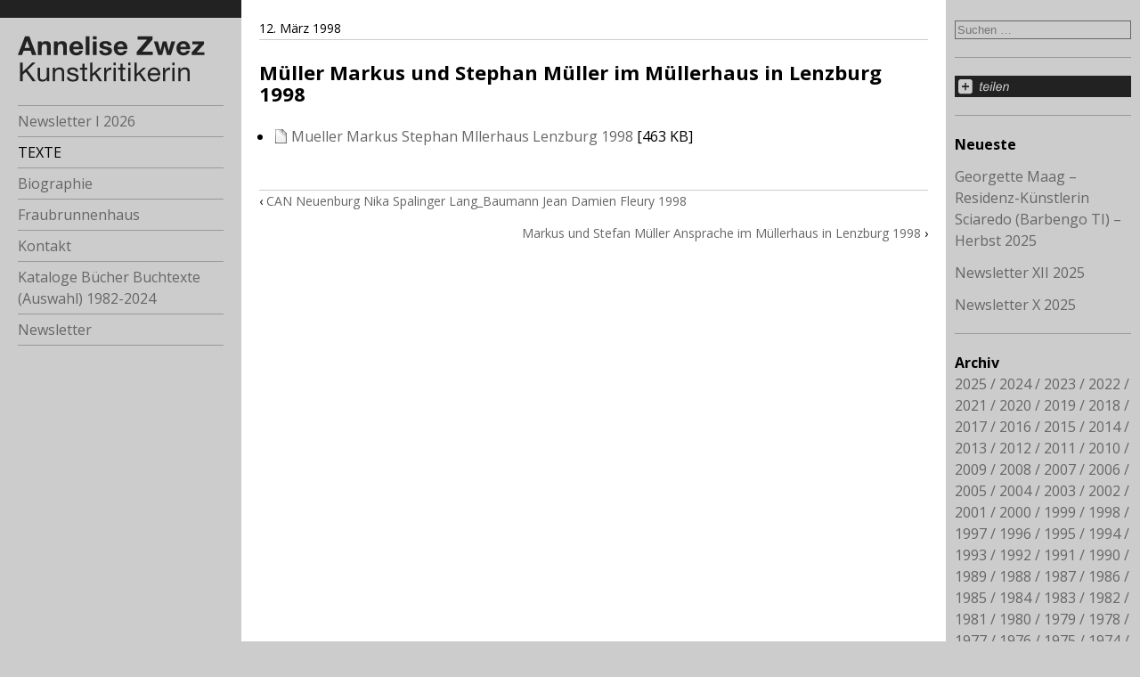

--- FILE ---
content_type: text/html; charset=UTF-8
request_url: https://annelisezwez.ch/1998/mueller-markus-stephan-mllerhaus-lenzburg-1998/
body_size: 7781
content:
<!DOCTYPE html>
<html lang="de">
  <head>
    <meta charset="UTF-8">
    <meta name="viewport" content="width=device-width">
    <title>Müller Markus und Stephan Müller im Müllerhaus in Lenzburg 1998 | Annelise Zwez </title>
    <link rel="profile" href="http://gmpg.org/xfn/11">
    <link rel="pingback" href="https://annelisezwez.ch/xmlrpc.php">
      <!--[if lt IE 9]>
      <script src="https://annelisezwez.ch/wp-content/themes/annelisezwez/js/html5.js"></script>
      <![endif]-->
      <meta name='robots' content='max-image-preview:large' />
<link rel="alternate" type="application/rss+xml" title="Annelise Zwez &raquo; Feed" href="https://annelisezwez.ch/feed/" />
<link rel="alternate" type="application/rss+xml" title="Annelise Zwez &raquo; Kommentar-Feed" href="https://annelisezwez.ch/comments/feed/" />
<script type="text/javascript">
/* <![CDATA[ */
window._wpemojiSettings = {"baseUrl":"https:\/\/s.w.org\/images\/core\/emoji\/15.0.3\/72x72\/","ext":".png","svgUrl":"https:\/\/s.w.org\/images\/core\/emoji\/15.0.3\/svg\/","svgExt":".svg","source":{"concatemoji":"https:\/\/annelisezwez.ch\/wp-includes\/js\/wp-emoji-release.min.js?ver=68b891935e81d21fd7caa68328620425"}};
/*! This file is auto-generated */
!function(i,n){var o,s,e;function c(e){try{var t={supportTests:e,timestamp:(new Date).valueOf()};sessionStorage.setItem(o,JSON.stringify(t))}catch(e){}}function p(e,t,n){e.clearRect(0,0,e.canvas.width,e.canvas.height),e.fillText(t,0,0);var t=new Uint32Array(e.getImageData(0,0,e.canvas.width,e.canvas.height).data),r=(e.clearRect(0,0,e.canvas.width,e.canvas.height),e.fillText(n,0,0),new Uint32Array(e.getImageData(0,0,e.canvas.width,e.canvas.height).data));return t.every(function(e,t){return e===r[t]})}function u(e,t,n){switch(t){case"flag":return n(e,"\ud83c\udff3\ufe0f\u200d\u26a7\ufe0f","\ud83c\udff3\ufe0f\u200b\u26a7\ufe0f")?!1:!n(e,"\ud83c\uddfa\ud83c\uddf3","\ud83c\uddfa\u200b\ud83c\uddf3")&&!n(e,"\ud83c\udff4\udb40\udc67\udb40\udc62\udb40\udc65\udb40\udc6e\udb40\udc67\udb40\udc7f","\ud83c\udff4\u200b\udb40\udc67\u200b\udb40\udc62\u200b\udb40\udc65\u200b\udb40\udc6e\u200b\udb40\udc67\u200b\udb40\udc7f");case"emoji":return!n(e,"\ud83d\udc26\u200d\u2b1b","\ud83d\udc26\u200b\u2b1b")}return!1}function f(e,t,n){var r="undefined"!=typeof WorkerGlobalScope&&self instanceof WorkerGlobalScope?new OffscreenCanvas(300,150):i.createElement("canvas"),a=r.getContext("2d",{willReadFrequently:!0}),o=(a.textBaseline="top",a.font="600 32px Arial",{});return e.forEach(function(e){o[e]=t(a,e,n)}),o}function t(e){var t=i.createElement("script");t.src=e,t.defer=!0,i.head.appendChild(t)}"undefined"!=typeof Promise&&(o="wpEmojiSettingsSupports",s=["flag","emoji"],n.supports={everything:!0,everythingExceptFlag:!0},e=new Promise(function(e){i.addEventListener("DOMContentLoaded",e,{once:!0})}),new Promise(function(t){var n=function(){try{var e=JSON.parse(sessionStorage.getItem(o));if("object"==typeof e&&"number"==typeof e.timestamp&&(new Date).valueOf()<e.timestamp+604800&&"object"==typeof e.supportTests)return e.supportTests}catch(e){}return null}();if(!n){if("undefined"!=typeof Worker&&"undefined"!=typeof OffscreenCanvas&&"undefined"!=typeof URL&&URL.createObjectURL&&"undefined"!=typeof Blob)try{var e="postMessage("+f.toString()+"("+[JSON.stringify(s),u.toString(),p.toString()].join(",")+"));",r=new Blob([e],{type:"text/javascript"}),a=new Worker(URL.createObjectURL(r),{name:"wpTestEmojiSupports"});return void(a.onmessage=function(e){c(n=e.data),a.terminate(),t(n)})}catch(e){}c(n=f(s,u,p))}t(n)}).then(function(e){for(var t in e)n.supports[t]=e[t],n.supports.everything=n.supports.everything&&n.supports[t],"flag"!==t&&(n.supports.everythingExceptFlag=n.supports.everythingExceptFlag&&n.supports[t]);n.supports.everythingExceptFlag=n.supports.everythingExceptFlag&&!n.supports.flag,n.DOMReady=!1,n.readyCallback=function(){n.DOMReady=!0}}).then(function(){return e}).then(function(){var e;n.supports.everything||(n.readyCallback(),(e=n.source||{}).concatemoji?t(e.concatemoji):e.wpemoji&&e.twemoji&&(t(e.twemoji),t(e.wpemoji)))}))}((window,document),window._wpemojiSettings);
/* ]]> */
</script>
<link rel='stylesheet' id='mci-footnotes-jquery-tooltips-pagelayout-none-css' href='https://annelisezwez.ch/wp-content/plugins/footnotes/css/footnotes-jqttbrpl0.min.css?ver=2.7.3' type='text/css' media='all' />
<style id='wp-emoji-styles-inline-css' type='text/css'>

	img.wp-smiley, img.emoji {
		display: inline !important;
		border: none !important;
		box-shadow: none !important;
		height: 1em !important;
		width: 1em !important;
		margin: 0 0.07em !important;
		vertical-align: -0.1em !important;
		background: none !important;
		padding: 0 !important;
	}
</style>
<link rel='stylesheet' id='wp-block-library-css' href='https://annelisezwez.ch/wp-includes/css/dist/block-library/style.min.css?ver=68b891935e81d21fd7caa68328620425' type='text/css' media='all' />
<style id='classic-theme-styles-inline-css' type='text/css'>
/*! This file is auto-generated */
.wp-block-button__link{color:#fff;background-color:#32373c;border-radius:9999px;box-shadow:none;text-decoration:none;padding:calc(.667em + 2px) calc(1.333em + 2px);font-size:1.125em}.wp-block-file__button{background:#32373c;color:#fff;text-decoration:none}
</style>
<style id='global-styles-inline-css' type='text/css'>
:root{--wp--preset--aspect-ratio--square: 1;--wp--preset--aspect-ratio--4-3: 4/3;--wp--preset--aspect-ratio--3-4: 3/4;--wp--preset--aspect-ratio--3-2: 3/2;--wp--preset--aspect-ratio--2-3: 2/3;--wp--preset--aspect-ratio--16-9: 16/9;--wp--preset--aspect-ratio--9-16: 9/16;--wp--preset--color--black: #000000;--wp--preset--color--cyan-bluish-gray: #abb8c3;--wp--preset--color--white: #ffffff;--wp--preset--color--pale-pink: #f78da7;--wp--preset--color--vivid-red: #cf2e2e;--wp--preset--color--luminous-vivid-orange: #ff6900;--wp--preset--color--luminous-vivid-amber: #fcb900;--wp--preset--color--light-green-cyan: #7bdcb5;--wp--preset--color--vivid-green-cyan: #00d084;--wp--preset--color--pale-cyan-blue: #8ed1fc;--wp--preset--color--vivid-cyan-blue: #0693e3;--wp--preset--color--vivid-purple: #9b51e0;--wp--preset--gradient--vivid-cyan-blue-to-vivid-purple: linear-gradient(135deg,rgba(6,147,227,1) 0%,rgb(155,81,224) 100%);--wp--preset--gradient--light-green-cyan-to-vivid-green-cyan: linear-gradient(135deg,rgb(122,220,180) 0%,rgb(0,208,130) 100%);--wp--preset--gradient--luminous-vivid-amber-to-luminous-vivid-orange: linear-gradient(135deg,rgba(252,185,0,1) 0%,rgba(255,105,0,1) 100%);--wp--preset--gradient--luminous-vivid-orange-to-vivid-red: linear-gradient(135deg,rgba(255,105,0,1) 0%,rgb(207,46,46) 100%);--wp--preset--gradient--very-light-gray-to-cyan-bluish-gray: linear-gradient(135deg,rgb(238,238,238) 0%,rgb(169,184,195) 100%);--wp--preset--gradient--cool-to-warm-spectrum: linear-gradient(135deg,rgb(74,234,220) 0%,rgb(151,120,209) 20%,rgb(207,42,186) 40%,rgb(238,44,130) 60%,rgb(251,105,98) 80%,rgb(254,248,76) 100%);--wp--preset--gradient--blush-light-purple: linear-gradient(135deg,rgb(255,206,236) 0%,rgb(152,150,240) 100%);--wp--preset--gradient--blush-bordeaux: linear-gradient(135deg,rgb(254,205,165) 0%,rgb(254,45,45) 50%,rgb(107,0,62) 100%);--wp--preset--gradient--luminous-dusk: linear-gradient(135deg,rgb(255,203,112) 0%,rgb(199,81,192) 50%,rgb(65,88,208) 100%);--wp--preset--gradient--pale-ocean: linear-gradient(135deg,rgb(255,245,203) 0%,rgb(182,227,212) 50%,rgb(51,167,181) 100%);--wp--preset--gradient--electric-grass: linear-gradient(135deg,rgb(202,248,128) 0%,rgb(113,206,126) 100%);--wp--preset--gradient--midnight: linear-gradient(135deg,rgb(2,3,129) 0%,rgb(40,116,252) 100%);--wp--preset--font-size--small: 13px;--wp--preset--font-size--medium: 20px;--wp--preset--font-size--large: 36px;--wp--preset--font-size--x-large: 42px;--wp--preset--spacing--20: 0.44rem;--wp--preset--spacing--30: 0.67rem;--wp--preset--spacing--40: 1rem;--wp--preset--spacing--50: 1.5rem;--wp--preset--spacing--60: 2.25rem;--wp--preset--spacing--70: 3.38rem;--wp--preset--spacing--80: 5.06rem;--wp--preset--shadow--natural: 6px 6px 9px rgba(0, 0, 0, 0.2);--wp--preset--shadow--deep: 12px 12px 50px rgba(0, 0, 0, 0.4);--wp--preset--shadow--sharp: 6px 6px 0px rgba(0, 0, 0, 0.2);--wp--preset--shadow--outlined: 6px 6px 0px -3px rgba(255, 255, 255, 1), 6px 6px rgba(0, 0, 0, 1);--wp--preset--shadow--crisp: 6px 6px 0px rgba(0, 0, 0, 1);}:where(.is-layout-flex){gap: 0.5em;}:where(.is-layout-grid){gap: 0.5em;}body .is-layout-flex{display: flex;}.is-layout-flex{flex-wrap: wrap;align-items: center;}.is-layout-flex > :is(*, div){margin: 0;}body .is-layout-grid{display: grid;}.is-layout-grid > :is(*, div){margin: 0;}:where(.wp-block-columns.is-layout-flex){gap: 2em;}:where(.wp-block-columns.is-layout-grid){gap: 2em;}:where(.wp-block-post-template.is-layout-flex){gap: 1.25em;}:where(.wp-block-post-template.is-layout-grid){gap: 1.25em;}.has-black-color{color: var(--wp--preset--color--black) !important;}.has-cyan-bluish-gray-color{color: var(--wp--preset--color--cyan-bluish-gray) !important;}.has-white-color{color: var(--wp--preset--color--white) !important;}.has-pale-pink-color{color: var(--wp--preset--color--pale-pink) !important;}.has-vivid-red-color{color: var(--wp--preset--color--vivid-red) !important;}.has-luminous-vivid-orange-color{color: var(--wp--preset--color--luminous-vivid-orange) !important;}.has-luminous-vivid-amber-color{color: var(--wp--preset--color--luminous-vivid-amber) !important;}.has-light-green-cyan-color{color: var(--wp--preset--color--light-green-cyan) !important;}.has-vivid-green-cyan-color{color: var(--wp--preset--color--vivid-green-cyan) !important;}.has-pale-cyan-blue-color{color: var(--wp--preset--color--pale-cyan-blue) !important;}.has-vivid-cyan-blue-color{color: var(--wp--preset--color--vivid-cyan-blue) !important;}.has-vivid-purple-color{color: var(--wp--preset--color--vivid-purple) !important;}.has-black-background-color{background-color: var(--wp--preset--color--black) !important;}.has-cyan-bluish-gray-background-color{background-color: var(--wp--preset--color--cyan-bluish-gray) !important;}.has-white-background-color{background-color: var(--wp--preset--color--white) !important;}.has-pale-pink-background-color{background-color: var(--wp--preset--color--pale-pink) !important;}.has-vivid-red-background-color{background-color: var(--wp--preset--color--vivid-red) !important;}.has-luminous-vivid-orange-background-color{background-color: var(--wp--preset--color--luminous-vivid-orange) !important;}.has-luminous-vivid-amber-background-color{background-color: var(--wp--preset--color--luminous-vivid-amber) !important;}.has-light-green-cyan-background-color{background-color: var(--wp--preset--color--light-green-cyan) !important;}.has-vivid-green-cyan-background-color{background-color: var(--wp--preset--color--vivid-green-cyan) !important;}.has-pale-cyan-blue-background-color{background-color: var(--wp--preset--color--pale-cyan-blue) !important;}.has-vivid-cyan-blue-background-color{background-color: var(--wp--preset--color--vivid-cyan-blue) !important;}.has-vivid-purple-background-color{background-color: var(--wp--preset--color--vivid-purple) !important;}.has-black-border-color{border-color: var(--wp--preset--color--black) !important;}.has-cyan-bluish-gray-border-color{border-color: var(--wp--preset--color--cyan-bluish-gray) !important;}.has-white-border-color{border-color: var(--wp--preset--color--white) !important;}.has-pale-pink-border-color{border-color: var(--wp--preset--color--pale-pink) !important;}.has-vivid-red-border-color{border-color: var(--wp--preset--color--vivid-red) !important;}.has-luminous-vivid-orange-border-color{border-color: var(--wp--preset--color--luminous-vivid-orange) !important;}.has-luminous-vivid-amber-border-color{border-color: var(--wp--preset--color--luminous-vivid-amber) !important;}.has-light-green-cyan-border-color{border-color: var(--wp--preset--color--light-green-cyan) !important;}.has-vivid-green-cyan-border-color{border-color: var(--wp--preset--color--vivid-green-cyan) !important;}.has-pale-cyan-blue-border-color{border-color: var(--wp--preset--color--pale-cyan-blue) !important;}.has-vivid-cyan-blue-border-color{border-color: var(--wp--preset--color--vivid-cyan-blue) !important;}.has-vivid-purple-border-color{border-color: var(--wp--preset--color--vivid-purple) !important;}.has-vivid-cyan-blue-to-vivid-purple-gradient-background{background: var(--wp--preset--gradient--vivid-cyan-blue-to-vivid-purple) !important;}.has-light-green-cyan-to-vivid-green-cyan-gradient-background{background: var(--wp--preset--gradient--light-green-cyan-to-vivid-green-cyan) !important;}.has-luminous-vivid-amber-to-luminous-vivid-orange-gradient-background{background: var(--wp--preset--gradient--luminous-vivid-amber-to-luminous-vivid-orange) !important;}.has-luminous-vivid-orange-to-vivid-red-gradient-background{background: var(--wp--preset--gradient--luminous-vivid-orange-to-vivid-red) !important;}.has-very-light-gray-to-cyan-bluish-gray-gradient-background{background: var(--wp--preset--gradient--very-light-gray-to-cyan-bluish-gray) !important;}.has-cool-to-warm-spectrum-gradient-background{background: var(--wp--preset--gradient--cool-to-warm-spectrum) !important;}.has-blush-light-purple-gradient-background{background: var(--wp--preset--gradient--blush-light-purple) !important;}.has-blush-bordeaux-gradient-background{background: var(--wp--preset--gradient--blush-bordeaux) !important;}.has-luminous-dusk-gradient-background{background: var(--wp--preset--gradient--luminous-dusk) !important;}.has-pale-ocean-gradient-background{background: var(--wp--preset--gradient--pale-ocean) !important;}.has-electric-grass-gradient-background{background: var(--wp--preset--gradient--electric-grass) !important;}.has-midnight-gradient-background{background: var(--wp--preset--gradient--midnight) !important;}.has-small-font-size{font-size: var(--wp--preset--font-size--small) !important;}.has-medium-font-size{font-size: var(--wp--preset--font-size--medium) !important;}.has-large-font-size{font-size: var(--wp--preset--font-size--large) !important;}.has-x-large-font-size{font-size: var(--wp--preset--font-size--x-large) !important;}
:where(.wp-block-post-template.is-layout-flex){gap: 1.25em;}:where(.wp-block-post-template.is-layout-grid){gap: 1.25em;}
:where(.wp-block-columns.is-layout-flex){gap: 2em;}:where(.wp-block-columns.is-layout-grid){gap: 2em;}
:root :where(.wp-block-pullquote){font-size: 1.5em;line-height: 1.6;}
</style>
<link rel='stylesheet' id='responsive-lightbox-prettyphoto-css' href='https://annelisezwez.ch/wp-content/plugins/responsive-lightbox/assets/prettyphoto/prettyPhoto.min.css?ver=3.1.6' type='text/css' media='all' />
<link rel='stylesheet' id='annelisezwez-style-css' href='https://annelisezwez.ch/wp-content/themes/annelisezwez/main.css?ver=68b891935e81d21fd7caa68328620425' type='text/css' media='all' />
<link rel='stylesheet' id='annelisezwez-iconfont-css' href='https://annelisezwez.ch/wp-content/themes/annelisezwez/css/gff.css?ver=68b891935e81d21fd7caa68328620425' type='text/css' media='all' />
<link rel='stylesheet' id='annelisezwez-iconfont-animation-css' href='https://annelisezwez.ch/wp-content/themes/annelisezwez/css/animation.css?ver=68b891935e81d21fd7caa68328620425' type='text/css' media='all' />
<link rel='stylesheet' id='newsletter-css' href='https://annelisezwez.ch/wp-content/plugins/newsletter/style.css?ver=9.1.1' type='text/css' media='all' />
<script type="text/javascript" src="https://annelisezwez.ch/wp-includes/js/jquery/jquery.min.js?ver=3.7.1" id="jquery-core-js"></script>
<script type="text/javascript" src="https://annelisezwez.ch/wp-includes/js/jquery/jquery-migrate.min.js?ver=3.4.1" id="jquery-migrate-js"></script>
<script type="text/javascript" src="https://annelisezwez.ch/wp-content/plugins/footnotes/js/jquery.tools.min.js?ver=1.2.7.redacted.2" id="mci-footnotes-jquery-tools-js"></script>
<script type="text/javascript" src="https://annelisezwez.ch/wp-content/plugins/responsive-lightbox/assets/infinitescroll/infinite-scroll.pkgd.min.js?ver=4.0.1" id="responsive-lightbox-infinite-scroll-js"></script>
<link rel="https://api.w.org/" href="https://annelisezwez.ch/wp-json/" /><link rel="alternate" title="JSON" type="application/json" href="https://annelisezwez.ch/wp-json/wp/v2/posts/4334" /><link rel="EditURI" type="application/rsd+xml" title="RSD" href="https://annelisezwez.ch/xmlrpc.php?rsd" />

<link rel="canonical" href="https://annelisezwez.ch/1998/mueller-markus-stephan-mllerhaus-lenzburg-1998/" />
<link rel='shortlink' href='https://annelisezwez.ch/?p=4334' />
<link rel="alternate" title="oEmbed (JSON)" type="application/json+oembed" href="https://annelisezwez.ch/wp-json/oembed/1.0/embed?url=https%3A%2F%2Fannelisezwez.ch%2F1998%2Fmueller-markus-stephan-mllerhaus-lenzburg-1998%2F" />
<link rel="alternate" title="oEmbed (XML)" type="text/xml+oembed" href="https://annelisezwez.ch/wp-json/oembed/1.0/embed?url=https%3A%2F%2Fannelisezwez.ch%2F1998%2Fmueller-markus-stephan-mllerhaus-lenzburg-1998%2F&#038;format=xml" />
		<style type="text/css" id="wp-custom-css">
			div.tnp-subscription, form.tnp-subscription, form.tnp-profile {
	max-width: inherit;
}
		</style>
		
<style type="text/css" media="all">
.footnotes_reference_container {margin-top: 24px !important; margin-bottom: 0px !important;}
.footnote_container_prepare > p {border-bottom: 1px solid #aaaaaa !important;}
.footnote_tooltip { font-size: 13px !important; color: #000000 !important; background-color: #ffffff !important; border-width: 1px !important; border-style: solid !important; border-color: #cccc99 !important; -webkit-box-shadow: 2px 2px 11px #666666; -moz-box-shadow: 2px 2px 11px #666666; box-shadow: 2px 2px 11px #666666; max-width: 450px !important;}


</style>
  </head>

  <body class="post-template-default single single-post postid-4334 single-format-standard">


    <div id="page">

        <div id="column-navigation">
            <a id="logo-home" href="https://annelisezwez.ch/" rel="home">
                <img src="https://annelisezwez.ch/wp-content/themes/annelisezwez/images/Logo.svg"/>
            </a>

            <div class="menu-toggle-search-widget">
                <i class="icon-menu-1 menu-toggle"></i>
                <form role="search" method="get" class="search-form" action="https://annelisezwez.ch/">
				<label>
					<span class="screen-reader-text">Suche nach:</span>
					<input type="search" class="search-field" placeholder="Suchen …" value="" name="s" />
				</label>
				<input type="submit" class="search-submit" value="Suchen" />
			</form>            </div>

            <nav>
                <div class="menu-hauptmenue-container"><ul id="menu-hauptmenue" class="nav-menu"><li id="menu-item-29" class="menu-item menu-item-type-post_type menu-item-object-page menu-item-home menu-item-29"><a href="https://annelisezwez.ch/">Newsletter I 2026</a></li>
<li id="menu-item-31" class="menu-item menu-item-type-post_type menu-item-object-page current_page_parent menu-item-31"><a href="https://annelisezwez.ch/texte/">TEXTE</a></li>
<li id="menu-item-34" class="menu-item menu-item-type-post_type menu-item-object-page menu-item-has-children menu-item-34"><a href="https://annelisezwez.ch/biographie/">Biographie</a>
<ul class="sub-menu">
	<li id="menu-item-2320" class="menu-item menu-item-type-post_type menu-item-object-page menu-item-2320"><a href="https://annelisezwez.ch/biographie/eckdaten-beruflich/">Eckdaten beruflich</a></li>
	<li id="menu-item-2329" class="menu-item menu-item-type-post_type menu-item-object-page menu-item-2329"><a href="https://annelisezwez.ch/biographie/die-kunstkritikerin/">Die Kunstkritikerin</a></li>
	<li id="menu-item-2376" class="menu-item menu-item-type-post_type menu-item-object-page menu-item-2376"><a href="https://annelisezwez.ch/biographie/der-lauf-des-lebens/">Der Lauf des Lebens</a></li>
</ul>
</li>
<li id="menu-item-4564" class="menu-item menu-item-type-post_type menu-item-object-page menu-item-has-children menu-item-4564"><a href="https://annelisezwez.ch/fraubrunnenhaus/">Fraubrunnenhaus</a>
<ul class="sub-menu">
	<li id="menu-item-2339" class="menu-item menu-item-type-post_type menu-item-object-page menu-item-2339"><a href="https://annelisezwez.ch/fraubrunnenhaus/pfahlbaumuseum/">Pfahlbaumuseum</a></li>
	<li id="menu-item-12392" class="menu-item menu-item-type-post_type menu-item-object-page menu-item-12392"><a href="https://annelisezwez.ch/fraubrunnenhaus/fuehrung-durch-das-museum/">Führung durch das Museum</a></li>
	<li id="menu-item-2349" class="menu-item menu-item-type-post_type menu-item-object-page menu-item-2349"><a href="https://annelisezwez.ch/fraubrunnenhaus/bewohnerinnen/">BewohnerInnen vom 15. zum 21. Jahrhundert</a></li>
</ul>
</li>
<li id="menu-item-4926" class="menu-item menu-item-type-post_type menu-item-object-page menu-item-4926"><a href="https://annelisezwez.ch/kontakt/">Kontakt</a></li>
<li id="menu-item-7652" class="menu-item menu-item-type-post_type menu-item-object-page menu-item-7652"><a href="https://annelisezwez.ch/kataloge-buecher-buchtexte-auswahl-1982-2021/">Kataloge Bücher Buchtexte (Auswahl) 1982-2024</a></li>
<li id="menu-item-11784" class="menu-item menu-item-type-post_type menu-item-object-page menu-item-11784"><a href="https://annelisezwez.ch/newsletter/">Newsletter</a></li>
</ul></div>            </nav>

            <div id="widgets-A">
    <aside id="azw_addthis_widget-3" class="widget widget_azw_addthis_widget">    <!-- AddThis Button BEGIN -->
    <a class="addthis_button"
       href="//www.addthis.com/bookmark.php?v=250&amp;pubid=ra-54b435997c48ffa6"><img
            src="https://annelisezwez.ch/wp-content/plugins/azw/share.svg" alt="Bookmark and Share" style="border:0"
            height="30" width="250"></a>
    <script tabindex="1000" type="text/javascript"
            src="//s7.addthis.com/js/250/addthis_widget.js#pubid=ra-54b435997c48ffa6"></script>
    <!-- AddThis Button END -->
    </aside>
		<aside id="recent-posts-4" class="widget widget_recent_entries">
		<h1 class="widget-title">Neueste</h1>
		<ul>
											<li>
					<a href="https://annelisezwez.ch/2025/georgette-maag-residenz-kuenstlerin-sciaredo-barbengo-ti-herbst-2025/">Georgette Maag &#8211; Residenz-Künstlerin Sciaredo (Barbengo TI) &#8211; Herbst 2025</a>
									</li>
											<li>
					<a href="https://annelisezwez.ch/2025/newsletter-xii-2025/">Newsletter XII 2025</a>
									</li>
											<li>
					<a href="https://annelisezwez.ch/2025/newsletter-x-2025/">Newsletter X 2025</a>
									</li>
					</ul>

		</aside><aside id="annual_archive_widget-3" class="widget Annual_Archive_Widget"><h1 class="widget-title">Archiv</h1>		<ul>
			<li><a href='https://annelisezwez.ch/2025/'>2025</a></li>
	<li><a href='https://annelisezwez.ch/2024/'>2024</a></li>
	<li><a href='https://annelisezwez.ch/2023/'>2023</a></li>
	<li><a href='https://annelisezwez.ch/2022/'>2022</a></li>
	<li><a href='https://annelisezwez.ch/2021/'>2021</a></li>
	<li><a href='https://annelisezwez.ch/2020/'>2020</a></li>
	<li><a href='https://annelisezwez.ch/2019/'>2019</a></li>
	<li><a href='https://annelisezwez.ch/2018/'>2018</a></li>
	<li><a href='https://annelisezwez.ch/2017/'>2017</a></li>
	<li><a href='https://annelisezwez.ch/2016/'>2016</a></li>
	<li><a href='https://annelisezwez.ch/2015/'>2015</a></li>
	<li><a href='https://annelisezwez.ch/2014/'>2014</a></li>
	<li><a href='https://annelisezwez.ch/2013/'>2013</a></li>
	<li><a href='https://annelisezwez.ch/2012/'>2012</a></li>
	<li><a href='https://annelisezwez.ch/2011/'>2011</a></li>
	<li><a href='https://annelisezwez.ch/2010/'>2010</a></li>
	<li><a href='https://annelisezwez.ch/2009/'>2009</a></li>
	<li><a href='https://annelisezwez.ch/2008/'>2008</a></li>
	<li><a href='https://annelisezwez.ch/2007/'>2007</a></li>
	<li><a href='https://annelisezwez.ch/2006/'>2006</a></li>
	<li><a href='https://annelisezwez.ch/2005/'>2005</a></li>
	<li><a href='https://annelisezwez.ch/2004/'>2004</a></li>
	<li><a href='https://annelisezwez.ch/2003/'>2003</a></li>
	<li><a href='https://annelisezwez.ch/2002/'>2002</a></li>
	<li><a href='https://annelisezwez.ch/2001/'>2001</a></li>
	<li><a href='https://annelisezwez.ch/2000/'>2000</a></li>
	<li><a href='https://annelisezwez.ch/1999/'>1999</a></li>
	<li><a href='https://annelisezwez.ch/1998/'>1998</a></li>
	<li><a href='https://annelisezwez.ch/1997/'>1997</a></li>
	<li><a href='https://annelisezwez.ch/1996/'>1996</a></li>
	<li><a href='https://annelisezwez.ch/1995/'>1995</a></li>
	<li><a href='https://annelisezwez.ch/1994/'>1994</a></li>
	<li><a href='https://annelisezwez.ch/1993/'>1993</a></li>
	<li><a href='https://annelisezwez.ch/1992/'>1992</a></li>
	<li><a href='https://annelisezwez.ch/1991/'>1991</a></li>
	<li><a href='https://annelisezwez.ch/1990/'>1990</a></li>
	<li><a href='https://annelisezwez.ch/1989/'>1989</a></li>
	<li><a href='https://annelisezwez.ch/1988/'>1988</a></li>
	<li><a href='https://annelisezwez.ch/1987/'>1987</a></li>
	<li><a href='https://annelisezwez.ch/1986/'>1986</a></li>
	<li><a href='https://annelisezwez.ch/1985/'>1985</a></li>
	<li><a href='https://annelisezwez.ch/1984/'>1984</a></li>
	<li><a href='https://annelisezwez.ch/1983/'>1983</a></li>
	<li><a href='https://annelisezwez.ch/1982/'>1982</a></li>
	<li><a href='https://annelisezwez.ch/1981/'>1981</a></li>
	<li><a href='https://annelisezwez.ch/1980/'>1980</a></li>
	<li><a href='https://annelisezwez.ch/1979/'>1979</a></li>
	<li><a href='https://annelisezwez.ch/1978/'>1978</a></li>
	<li><a href='https://annelisezwez.ch/1977/'>1977</a></li>
	<li><a href='https://annelisezwez.ch/1976/'>1976</a></li>
	<li><a href='https://annelisezwez.ch/1975/'>1975</a></li>
	<li><a href='https://annelisezwez.ch/1974/'>1974</a></li>
	<li><a href='https://annelisezwez.ch/1973/'>1973</a></li>
	<li><a href='https://annelisezwez.ch/1972/'>1972</a></li>
		</ul>
		</aside><aside id="picks_widget-4" class="widget widget_picks_widget"><h1 class="widget-title">Herausgegriffen</h1><ul><li><a href="https://annelisezwez.ch?s=Daniel+Spoerri" title="Daniel Spoerri">Daniel Spoerri</a></li><li><a href="https://annelisezwez.ch?s=Marina+Abramovic" title="Marina Abramovic">Marina Abramovic</a></li><li><a href="https://annelisezwez.ch?s=Ren%C3%A9+Z%C3%A4ch" title="René Zäch">René Zäch</a></li><li><a href="https://annelisezwez.ch?s=Magdalena+Abakanowicz" title="Magdalena Abakanowicz">Magdalena Abakanowicz</a></li><li><a href="https://annelisezwez.ch?s=Roman+Signer" title="Signer Roman">Signer Roman</a></li></ul></aside></div>

        </div>

        <div id="column-content">

            
    <article id="post-4334" class="post-4334 post type-post status-publish format-standard hentry category-allgemein">
        <header class="entry-header">
            <p class="entry-date"><time datetime="1998-03-12T00:00:00+01:00">12. März 1998</time></p>        </header>

        <div class="entry-content">
            <h1>Müller Markus und Stephan Müller im Müllerhaus in Lenzburg 1998</h1>
        <ul>
                                    <li><a href="https://annelisezwez.ch/wp-content/uploads/Mueller_Markus_Stephan_Mllerhaus_Lenzburg_1998.pdf" target="_blank" class="file">Mueller Markus Stephan Mllerhaus Lenzburg 1998</a> [463 KB]</li>
                        </li>
                            </ul>
    
            <div class="post-hopper">
            <div class="post-prev">&lsaquo; <a href="https://annelisezwez.ch/1998/can-neuenburg-nika-spalinger-lang_baumann-jean-damien-fleury-1998/" rel="prev">CAN Neuenburg Nika Spalinger Lang_Baumann Jean Damien Fleury 1998</a></div>
            <div class="post-next"><a href="https://annelisezwez.ch/1998/markus-und-stefan-mueller-ansprache-im-muellerhaus-in-lenzburg-1998/" rel="next">Markus und Stefan Müller Ansprache im Müllerhaus in Lenzburg 1998</a> &rsaquo;</div>
        </div>
    
        </div>
    </article>

        </div>

        <div id="column-aside">
            <aside id="search-3" class="widget widget_search"><form role="search" method="get" class="search-form" action="https://annelisezwez.ch/">
				<label>
					<span class="screen-reader-text">Suche nach:</span>
					<input type="search" class="search-field" placeholder="Suchen …" value="" name="s" />
				</label>
				<input type="submit" class="search-submit" value="Suchen" />
			</form></aside><aside id="azw_addthis_widget-2" class="widget widget_azw_addthis_widget">    <!-- AddThis Button BEGIN -->
    <a class="addthis_button"
       href="//www.addthis.com/bookmark.php?v=250&amp;pubid=ra-54b435997c48ffa6"><img
            src="https://annelisezwez.ch/wp-content/plugins/azw/share.svg" alt="Bookmark and Share" style="border:0"
            height="30" width="250"></a>
    <script tabindex="1000" type="text/javascript"
            src="//s7.addthis.com/js/250/addthis_widget.js#pubid=ra-54b435997c48ffa6"></script>
    <!-- AddThis Button END -->
    </aside>
		<aside id="recent-posts-3" class="widget widget_recent_entries">
		<h1 class="widget-title">Neueste</h1>
		<ul>
											<li>
					<a href="https://annelisezwez.ch/2025/georgette-maag-residenz-kuenstlerin-sciaredo-barbengo-ti-herbst-2025/">Georgette Maag &#8211; Residenz-Künstlerin Sciaredo (Barbengo TI) &#8211; Herbst 2025</a>
									</li>
											<li>
					<a href="https://annelisezwez.ch/2025/newsletter-xii-2025/">Newsletter XII 2025</a>
									</li>
											<li>
					<a href="https://annelisezwez.ch/2025/newsletter-x-2025/">Newsletter X 2025</a>
									</li>
					</ul>

		</aside><aside id="annual_archive_widget-2" class="widget Annual_Archive_Widget"><h1 class="widget-title">Archiv</h1>		<ul>
			<li><a href='https://annelisezwez.ch/2025/'>2025</a></li>
	<li><a href='https://annelisezwez.ch/2024/'>2024</a></li>
	<li><a href='https://annelisezwez.ch/2023/'>2023</a></li>
	<li><a href='https://annelisezwez.ch/2022/'>2022</a></li>
	<li><a href='https://annelisezwez.ch/2021/'>2021</a></li>
	<li><a href='https://annelisezwez.ch/2020/'>2020</a></li>
	<li><a href='https://annelisezwez.ch/2019/'>2019</a></li>
	<li><a href='https://annelisezwez.ch/2018/'>2018</a></li>
	<li><a href='https://annelisezwez.ch/2017/'>2017</a></li>
	<li><a href='https://annelisezwez.ch/2016/'>2016</a></li>
	<li><a href='https://annelisezwez.ch/2015/'>2015</a></li>
	<li><a href='https://annelisezwez.ch/2014/'>2014</a></li>
	<li><a href='https://annelisezwez.ch/2013/'>2013</a></li>
	<li><a href='https://annelisezwez.ch/2012/'>2012</a></li>
	<li><a href='https://annelisezwez.ch/2011/'>2011</a></li>
	<li><a href='https://annelisezwez.ch/2010/'>2010</a></li>
	<li><a href='https://annelisezwez.ch/2009/'>2009</a></li>
	<li><a href='https://annelisezwez.ch/2008/'>2008</a></li>
	<li><a href='https://annelisezwez.ch/2007/'>2007</a></li>
	<li><a href='https://annelisezwez.ch/2006/'>2006</a></li>
	<li><a href='https://annelisezwez.ch/2005/'>2005</a></li>
	<li><a href='https://annelisezwez.ch/2004/'>2004</a></li>
	<li><a href='https://annelisezwez.ch/2003/'>2003</a></li>
	<li><a href='https://annelisezwez.ch/2002/'>2002</a></li>
	<li><a href='https://annelisezwez.ch/2001/'>2001</a></li>
	<li><a href='https://annelisezwez.ch/2000/'>2000</a></li>
	<li><a href='https://annelisezwez.ch/1999/'>1999</a></li>
	<li><a href='https://annelisezwez.ch/1998/'>1998</a></li>
	<li><a href='https://annelisezwez.ch/1997/'>1997</a></li>
	<li><a href='https://annelisezwez.ch/1996/'>1996</a></li>
	<li><a href='https://annelisezwez.ch/1995/'>1995</a></li>
	<li><a href='https://annelisezwez.ch/1994/'>1994</a></li>
	<li><a href='https://annelisezwez.ch/1993/'>1993</a></li>
	<li><a href='https://annelisezwez.ch/1992/'>1992</a></li>
	<li><a href='https://annelisezwez.ch/1991/'>1991</a></li>
	<li><a href='https://annelisezwez.ch/1990/'>1990</a></li>
	<li><a href='https://annelisezwez.ch/1989/'>1989</a></li>
	<li><a href='https://annelisezwez.ch/1988/'>1988</a></li>
	<li><a href='https://annelisezwez.ch/1987/'>1987</a></li>
	<li><a href='https://annelisezwez.ch/1986/'>1986</a></li>
	<li><a href='https://annelisezwez.ch/1985/'>1985</a></li>
	<li><a href='https://annelisezwez.ch/1984/'>1984</a></li>
	<li><a href='https://annelisezwez.ch/1983/'>1983</a></li>
	<li><a href='https://annelisezwez.ch/1982/'>1982</a></li>
	<li><a href='https://annelisezwez.ch/1981/'>1981</a></li>
	<li><a href='https://annelisezwez.ch/1980/'>1980</a></li>
	<li><a href='https://annelisezwez.ch/1979/'>1979</a></li>
	<li><a href='https://annelisezwez.ch/1978/'>1978</a></li>
	<li><a href='https://annelisezwez.ch/1977/'>1977</a></li>
	<li><a href='https://annelisezwez.ch/1976/'>1976</a></li>
	<li><a href='https://annelisezwez.ch/1975/'>1975</a></li>
	<li><a href='https://annelisezwez.ch/1974/'>1974</a></li>
	<li><a href='https://annelisezwez.ch/1973/'>1973</a></li>
	<li><a href='https://annelisezwez.ch/1972/'>1972</a></li>
		</ul>
		</aside><aside id="picks_widget-3" class="widget widget_picks_widget"><h1 class="widget-title">Herausgegriffen</h1><ul><li><a href="https://annelisezwez.ch?s=Daniel+Spoerri" title="Daniel Spoerri">Daniel Spoerri</a></li><li><a href="https://annelisezwez.ch?s=Marina+Abramovic" title="Marina Abramovic">Marina Abramovic</a></li><li><a href="https://annelisezwez.ch?s=Ren%C3%A9+Z%C3%A4ch" title="René Zäch">René Zäch</a></li><li><a href="https://annelisezwez.ch?s=Magdalena+Abakanowicz" title="Magdalena Abakanowicz">Magdalena Abakanowicz</a></li><li><a href="https://annelisezwez.ch?s=Roman+Signer" title="Signer Roman">Signer Roman</a></li></ul></aside>    </div><!-- #secondary -->

    </div>

    <div id="mobile-footer">
            <!-- AddThis Button BEGIN -->
    <a class="addthis_button"
       href="//www.addthis.com/bookmark.php?v=250&amp;pubid=ra-54b435997c48ffa6"><img
            src="https://annelisezwez.ch/wp-content/plugins/azw/share.svg" alt="Bookmark and Share" style="border:0"
            height="30" width="250"></a>
    <script tabindex="1000" type="text/javascript"
            src="//s7.addthis.com/js/250/addthis_widget.js#pubid=ra-54b435997c48ffa6"></script>
    <!-- AddThis Button END -->
        </div>

    <script>
        (function (i, s, o, g, r, a, m) {
            i['GoogleAnalyticsObject'] = r;
            i[r] = i[r] || function () {
                (i[r].q = i[r].q || []).push(arguments)
            }, i[r].l = 1 * new Date();
            a = s.createElement(o),
                m = s.getElementsByTagName(o)[0];
            a.async = 1;
            a.src = g;
            m.parentNode.insertBefore(a, m)
        })(window, document, 'script', '//www.google-analytics.com/analytics.js', 'ga');

        ga('create', 'UA-58742564-1', 'auto');
        ga('send', 'pageview');

    </script>

	<!-- Google tag (gtag.js) -->
	<script async src="https://www.googletagmanager.com/gtag/js?id=G-9LS3P2KPJJ"></script>
	<script>
		window.dataLayer = window.dataLayer || [];
		function gtag(){dataLayer.push(arguments);}
		gtag('js', new Date());
		gtag('config', 'G-9LS3P2KPJJ');
	</script>

<script type="text/javascript" src="https://annelisezwez.ch/wp-includes/js/jquery/ui/core.min.js?ver=1.13.3" id="jquery-ui-core-js"></script>
<script type="text/javascript" src="https://annelisezwez.ch/wp-includes/js/jquery/ui/tooltip.min.js?ver=1.13.3" id="jquery-ui-tooltip-js"></script>
<script type="text/javascript" src="https://annelisezwez.ch/wp-content/plugins/responsive-lightbox/assets/prettyphoto/jquery.prettyPhoto.min.js?ver=3.1.6" id="responsive-lightbox-prettyphoto-js"></script>
<script type="text/javascript" src="https://annelisezwez.ch/wp-includes/js/underscore.min.js?ver=1.13.4" id="underscore-js"></script>
<script type="text/javascript" src="https://annelisezwez.ch/wp-content/plugins/responsive-lightbox/assets/dompurify/purify.min.js?ver=3.3.1" id="dompurify-js"></script>
<script type="text/javascript" id="responsive-lightbox-sanitizer-js-before">
/* <![CDATA[ */
window.RLG = window.RLG || {}; window.RLG.sanitizeAllowedHosts = ["youtube.com","www.youtube.com","youtu.be","vimeo.com","player.vimeo.com"];
/* ]]> */
</script>
<script type="text/javascript" src="https://annelisezwez.ch/wp-content/plugins/responsive-lightbox/js/sanitizer.js?ver=2.6.1" id="responsive-lightbox-sanitizer-js"></script>
<script type="text/javascript" id="responsive-lightbox-js-before">
/* <![CDATA[ */
var rlArgs = {"script":"prettyphoto","selector":"lightbox","customEvents":"","activeGalleries":true,"animationSpeed":"normal","slideshow":false,"slideshowDelay":5000,"slideshowAutoplay":false,"opacity":"0.75","showTitle":true,"allowResize":true,"allowExpand":true,"width":1080,"height":720,"separator":"\/","theme":"pp_default","horizontalPadding":20,"hideFlash":false,"wmode":"opaque","videoAutoplay":false,"modal":false,"deeplinking":false,"overlayGallery":true,"keyboardShortcuts":true,"social":false,"woocommerce_gallery":false,"ajaxurl":"https:\/\/annelisezwez.ch\/wp-admin\/admin-ajax.php","nonce":"3710357516","preview":false,"postId":4334,"scriptExtension":false};
/* ]]> */
</script>
<script type="text/javascript" src="https://annelisezwez.ch/wp-content/plugins/responsive-lightbox/js/front.js?ver=2.6.1" id="responsive-lightbox-js"></script>
<script type="text/javascript" src="https://annelisezwez.ch/wp-content/themes/annelisezwez/js/main.js?ver=20141212" id="annelisezwez-script-js"></script>
<script type="text/javascript" id="newsletter-js-extra">
/* <![CDATA[ */
var newsletter_data = {"action_url":"https:\/\/annelisezwez.ch\/wp-admin\/admin-ajax.php"};
/* ]]> */
</script>
<script type="text/javascript" src="https://annelisezwez.ch/wp-content/plugins/newsletter/main.js?ver=9.1.1" id="newsletter-js"></script>
</body>
</html>

--- FILE ---
content_type: text/css
request_url: https://annelisezwez.ch/wp-content/themes/annelisezwez/main.css?ver=68b891935e81d21fd7caa68328620425
body_size: 1849
content:
@import url(https://fonts.googleapis.com/css?family=Open+Sans:400italic,700italic,400,700);html,body,div,span,applet,object,iframe,h1,h2,h3,h4,h5,h6,p,blockquote,pre,a,abbr,acronym,address,big,cite,code,del,dfn,em,img,ins,kbd,q,s,samp,small,strike,strong,sub,sup,tt,var,b,u,i,center,dl,dt,dd,ol,ul,li,fieldset,form,label,legend,table,caption,tbody,tfoot,thead,tr,th,td,article,aside,canvas,details,embed,figure,figcaption,footer,header,hgroup,menu,nav,output,ruby,section,summary,time,mark,audio,video{margin:0;padding:0;border:0;font:inherit;font-size:100%;vertical-align:baseline}html{line-height:1}ol,ul{list-style:none}table{border-collapse:collapse;border-spacing:0}caption,th,td{text-align:left;font-weight:normal;vertical-align:middle}q,blockquote{quotes:none}q:before,q:after,blockquote:before,blockquote:after{content:"";content:none}a img{border:none}article,aside,details,figcaption,figure,footer,header,hgroup,main,menu,nav,section,summary{display:block}*{-moz-box-sizing:border-box;-webkit-box-sizing:border-box;box-sizing:border-box}html{overflow-y:scroll}body{font-family:'Open Sans', arial, sans-serif;font-size:16px;line-height:24px;color:#000;background-color:#ccc}img{max-width:100%;height:auto}figure{display:block;overflow:hidden;*zoom:1}figure a,figure img{display:block;max-width:100%}figure figcaption{margin-top:2px;font-size:12px;line-height:16px;max-width:100%}a{color:#666;text-decoration:none}a:hover{color:#000}hr{clear:both;display:block;height:1px;border:0;border-top:1px solid #666;margin:12px 0;padding:0}p+hr{margin-top:-12px}.screen-reader-text{position:absolute;left:-10000px;top:auto;width:1px;height:1px;overflow:hidden}.search-form label span{float:left}.search-form input{width:100%;padding:2px;background-color:transparent;border:1px solid #666}.search-form .search-submit{display:none}#page{width:100%}#logo-home{display:block;max-width:250px;padding:20px 20px 20px 20px}.menu-toggle-search-widget{padding:0px 20px 20px 20px}.menu-toggle-search-widget .search-form{width:80%;float:right}.menu-toggle{cursor:pointer;background:#666;color:#ccc;border-radius:50%;width:30px;height:30px;line-height:28px;font-size:28px}.menu-toggle:hover{background-color:#000}nav{display:none;padding-bottom:20px}#mobile-footer{position:fixed;bottom:0;left:0;right:0;background-color:#ccc;padding:10px 20px}#column-navigation:before{display:block;content:"\00a0";overflow:hidden;width:100%;height:20px;background-color:#222}.nav-menu{padding:0 20px}.nav-menu li{border-bottom:1px solid #999}.nav-menu li:first-child{border-top:1px solid #999}.nav-menu a{display:block;padding:5px 0}.nav-menu .current-menu-item>a,.nav-menu .current_page_parent>a{color:#000}.sub-menu li{border-bottom:none}.sub-menu li:first-child{border-top:none}.sub-menu li:last-child{margin-bottom:3px}.sub-menu a{padding-left:20px}.current-page-ancestor .sub-menu,.current_page_item .sub-menu{display:block}.footnote_plugin_tooltip_text{color:#666;font-size:0.7em;top:-0.5em !important}nav.pagination{display:block}nav.pagination .nav-links{text-align:center}nav.pagination .page-numbers{padding-left:5px;padding-right:5px}nav.pagination .prev,nav.pagination .next{padding-left:0;padding-right:0;display:block}nav.pagination .prev{float:left}nav.pagination .next{float:right}.post-hopper{font-size:14px;margin-top:48px;margin-bottom:24px;border-top:1px solid #ccc;overflow:hidden;*zoom:1}.post-hopper .post-prev{float:left;padding-bottom:12px}.post-hopper .post-next{float:right;padding-bottom:12px}.file{background-image:url('images/file.png?1421420640');background-size:16px;background-repeat:no-repeat;background-position:center left;padding-left:20px}#column-content{background-color:#fff;padding:20px}#column-content h1{font-weight:bold;font-size:22px;line-height:24px;margin-bottom:24px}#column-content h2{font-weight:bold;font-size:19px;line-height:24px;margin-bottom:24px}#column-content h3{font-weight:bold;font-size:16px;line-height:24px}#column-content p{margin-bottom:24px}#column-content h1+.entry-date,#column-content h2+.entry-date{margin-top:-24px}#column-content ul{list-style:disc;padding-left:1em}#column-content ÔÇï .size-large{max-width:100%}#column-content .size-medium{max-width:300px}#column-content .size-thumbnail{max-width:200px}#column-content .alignnone{float:none}#column-content .alignleft{float:left;margin-right:10px}#column-content .alignright{float:right;margin-left:10px}#column-content .alignnone,#column-content .alignleft,#column-content .alignright{margin-bottom:10px}#column-content .posts-list{list-style:none;padding-left:0}#column-content .posts-list li{border-bottom:1px solid #ccc;padding-top:12px;padding-bottom:12px}#column-content .posts-list li:first-child{padding-top:0px}#column-content .posts-list li:last-child{border-bottom:none}#column-content .posts-list li p:last-child{margin-bottom:0}#column-content .posts-list li>a{display:block}.entry-header .entry-date{font-size:14px;border-bottom:1px solid #ccc}@media screen and (max-width: 450px){#column-content .size-thumbnail.alignleft{display:block;float:none;margin-right:0}#column-content .size-thumbnail.alignright{display:block;float:none;margin-left:0}}@media screen and (max-width: 550px){#column-content .size-medium.alignleft{display:block;float:none;margin-right:0}#column-content .size-medium.alignright{display:block;float:none;margin-left:0}}@media screen and (min-width: 600px) and (max-width: 808.8235294118px){#column-content .size-medium.alignleft{display:block;float:none;margin-right:0}#column-content .size-medium.alignright{display:block;float:none;margin-left:0}}@media screen and (min-width: 1000px) and (max-width: 1051.7799352751px){#column-content .size-medium.alignleft{display:block;float:none;margin-right:0}#column-content .size-medium.alignright{display:block;float:none;margin-left:0}}#column-navigation,#column-aside{background-color:#ccc}#widgets-A{display:none}#column-aside{padding-left:10px;padding-right:10px;line-height:24px;margin-bottom:50px}h1.widget-title{margin:0;padding:0;font-weight:bold}.widget{padding-top:20px;padding-bottom:20px;border-bottom:1px solid #999}.widget li{margin-top:12px}.Annual_Archive_Widget li{display:inline-block;margin-top:0}.Annual_Archive_Widget li:after{color:#666;content:" /"}.Annual_Archive_Widget li:last-child:after{content:"";display:none;visibility:hidden}a.addthis_button{display:block;overflow:hidden;*zoom:1}a.addthis_button img{display:block}@media screen and (min-width: 600px){#page{margin:0 auto;max-width:1400px;overflow:hidden;*zoom:1}#column-navigation,#column-aside,#column-content{padding-bottom:1000em;margin-bottom:-995em}#column-navigation{float:left;width:30%}#column-content{float:left;width:68%}#column-content .size-medium{max-width:300px}#column-aside{display:block;float:left;width:2%;padding-left:0;padding-right:0}#column-aside aside{display:none}#mobile-footer{display:none}nav{display:block}.sub-menu{display:none}.menu-toggle{display:none}.menu-toggle-search-widget .search-form{float:none;width:100%}}@media screen and (min-width: 600px) and (max-width: 1000px){#widgets-A{display:block;padding:20px}}@media screen and (min-width: 1000px){#column-navigation{float:left;width:21.2%}#column-content{float:left;width:61.8%}#column-content .size-medium{max-width:400px}#column-aside{width:17%;padding-left:10px;padding-right:10px}#column-aside aside{display:block}.menu-toggle-search-widget{display:none}}


@media print {
.menu-toggle-search-widget, .entry-header, #mobile-footer, #column-aside { display: none; }
}
